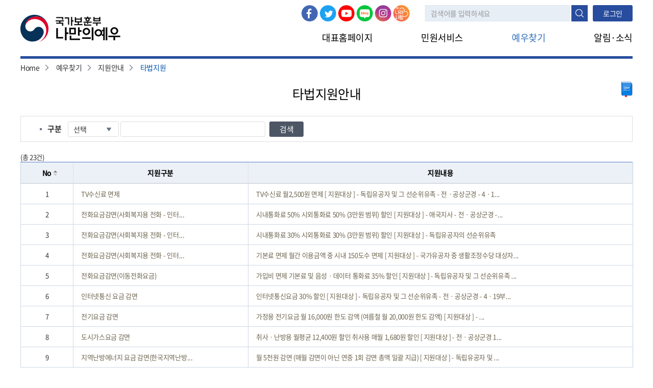

--- FILE ---
content_type: text/html;charset=UTF-8
request_url: https://pmp.mpva.go.kr/rt/olw/rtOlwS001.do;jsessionid=1wvy83oxUmubcWomNXxaAFGOiRBxiOejqyw5Gdxy.pmp10?mnuKeyVl=135
body_size: 35954
content:
<!DOCTYPE html>
<html xmlns="http://www.w3.org/1999/xhtml" xml:lang="ko" lang="ko">
<head>

<meta http-equiv="Content-Type" content="text/html; charset=utf-8" />
<meta http-equiv="X-UA-Compatible" content="IE=edge" />
<meta http-equiv="Expires" content="-1" />
<meta http-equiv="Progma" content="no-cache" />
<meta http-equiv="cache-control" content="no-cache" />
<meta name="viewport" content="width=device-width, user-scalable=no" />

<meta name="keywords" content="국가보훈부 나만의예우 " />
<meta name="description" content="국가유공자와 보훈가족의 민원지원 및 예우찾기 서비스를 제공합니다." />
<meta property="og:type" content="website">
<meta property="og:title" content="국가보훈부 나만의예우">
<meta property="og:url" content="https://pmp.mpva.go.kr">
<meta property="og:description" content="국가유공자와 보훈가족의 민원지원 및 예우찾기 서비스를 제공합니다.">
<link rel="image_src" href="/images/ico/mobile_logo.png">

<link rel="stylesheet" type="text/css" href="/jquery/jquery-ui/jquery-ui.min.css;jsessionid=MOW6PJm-s88BFLXcqQ2sweFKvgJzwBS8hsmcTBQ0.pmp10"/>
   	<link rel="stylesheet" type="text/css" href="/jquery/jqGrid/css/ui.jqgrid.css;jsessionid=MOW6PJm-s88BFLXcqQ2sweFKvgJzwBS8hsmcTBQ0.pmp10"/>
   	<!-- 200114 pub delete link type="text/css" rel="stylesheet" href="/css/bootstrap.min.css;jsessionid=MOW6PJm-s88BFLXcqQ2sweFKvgJzwBS8hsmcTBQ0.pmp10" / -->
   	
   	<!-- 200114 pub delete link rel="stylesheet" type="text/css" href="/css/common.css;jsessionid=MOW6PJm-s88BFLXcqQ2sweFKvgJzwBS8hsmcTBQ0.pmp10"-->
	<link rel="stylesheet" type="text/css" href="/css/web/base.css;jsessionid=MOW6PJm-s88BFLXcqQ2sweFKvgJzwBS8hsmcTBQ0.pmp10" />
	<link rel="stylesheet" type="text/css" href="/css/web/layout.css;jsessionid=MOW6PJm-s88BFLXcqQ2sweFKvgJzwBS8hsmcTBQ0.pmp10" />
	<link rel="stylesheet" type="text/css" href="/css/web/common.css;jsessionid=MOW6PJm-s88BFLXcqQ2sweFKvgJzwBS8hsmcTBQ0.pmp10" />
	<link type="text/css" rel="stylesheet" href="/css/datepicker.css;jsessionid=MOW6PJm-s88BFLXcqQ2sweFKvgJzwBS8hsmcTBQ0.pmp10" />
	<!-- 200114 pub deletelink rel="stylesheet" type="text/css" href="/css/stylesheet.css;jsessionid=MOW6PJm-s88BFLXcqQ2sweFKvgJzwBS8hsmcTBQ0.pmp10"-->
	<!-- 200114 pub deletelink rel="stylesheet" type="text/css" href="/css/style.css;jsessionid=MOW6PJm-s88BFLXcqQ2sweFKvgJzwBS8hsmcTBQ0.pmp10" -->
   	
	<link type="text/css" rel="stylesheet" href="/jquery/jQuery-Validation-Engine-master/css/validationEngine.jquery.css;jsessionid=MOW6PJm-s88BFLXcqQ2sweFKvgJzwBS8hsmcTBQ0.pmp10" media="screen" />
   	
   	<style type="text/css">
   		.loding-image {
   			position : absolute;
   			top : 50%;
   			left : 50%;
   			z-index: 1000;
   		}
   		
   		.loader {
   			display: none;
   			background: #fff;
   			filter: opacity(50);
   			opacity: 0.5;
   			width: 100%;
   			height: 100%;
   			position : fixed;
   			z-index: 999;
/*    			top:0; */
/*    			left:0; */
/*    			margin-left:-120px; */
/*    			margin-top:-120px; */
/*    			text-align:center; */
/*    			overflow: auto; */
   			/*
   			*/
   		}
   		.loader img {
   			width:80px;
   		}
   		.ui-state-highlight:before,
		.ui-widget-content .ui-state-highlight:before,
		.ui-widget-header .ui-state-highlight:before{
			content:none;
		}
   	</style>

	<script type="text/javascript">
		sessionStorage.setItem("contextpath", "");
	</script>
	
	<script type="text/javascript" src="/jquery/jquery-3.3.1.min.js;jsessionid=MOW6PJm-s88BFLXcqQ2sweFKvgJzwBS8hsmcTBQ0.pmp10"></script>
	<script type="text/javascript" src="/jquery/jquery-migrate-1.2.1.js;jsessionid=MOW6PJm-s88BFLXcqQ2sweFKvgJzwBS8hsmcTBQ0.pmp10"></script>
	<script type="text/javascript" src="/jquery/jquery-ui/jquery-ui.min.js;jsessionid=MOW6PJm-s88BFLXcqQ2sweFKvgJzwBS8hsmcTBQ0.pmp10"></script>
	
	<script type="text/javascript" src="/jquery/jqGrid/js/i18n/grid.locale-kr.js;jsessionid=MOW6PJm-s88BFLXcqQ2sweFKvgJzwBS8hsmcTBQ0.pmp10"></script>
	<script type="text/javascript" src="/jquery/jqGrid/js/jquery.jqGrid.min.js;jsessionid=MOW6PJm-s88BFLXcqQ2sweFKvgJzwBS8hsmcTBQ0.pmp10"></script>
	<script type="text/javascript" src="/jquery/jquery.alphanum.js;jsessionid=MOW6PJm-s88BFLXcqQ2sweFKvgJzwBS8hsmcTBQ0.pmp10"></script>
	<script type="text/javascript" src="/jquery/jquery.mask.min.js;jsessionid=MOW6PJm-s88BFLXcqQ2sweFKvgJzwBS8hsmcTBQ0.pmp10"></script>
	
	<script type="text/javascript" src="/js/ext_common.js;jsessionid=MOW6PJm-s88BFLXcqQ2sweFKvgJzwBS8hsmcTBQ0.pmp10"></script>
	<script type="text/javascript" src="/js/ext_pagination.js;jsessionid=MOW6PJm-s88BFLXcqQ2sweFKvgJzwBS8hsmcTBQ0.pmp10"></script>
	<script type="text/javascript" src="/js/com.js;jsessionid=MOW6PJm-s88BFLXcqQ2sweFKvgJzwBS8hsmcTBQ0.pmp10"></script>
	
	<script type="text/javascript" src="/js/postcode.v2.js;jsessionid=MOW6PJm-s88BFLXcqQ2sweFKvgJzwBS8hsmcTBQ0.pmp10"></script>
	
	<script type="text/javascript" src="/js/slick/slick1.min.js;jsessionid=MOW6PJm-s88BFLXcqQ2sweFKvgJzwBS8hsmcTBQ0.pmp10"></script>
	

	<script src="/jquery/jQuery-Validation-Engine-master/js/jquery.validationEngine.js;jsessionid=MOW6PJm-s88BFLXcqQ2sweFKvgJzwBS8hsmcTBQ0.pmp10" type="text/javascript"></script>
	<script src="/jquery/jQuery-Validation-Engine-master/js/languages/jquery.validationEngine-ko.js;jsessionid=MOW6PJm-s88BFLXcqQ2sweFKvgJzwBS8hsmcTBQ0.pmp10" type="text/javascript"></script>
	
	<script src="/js/common.js;jsessionid=MOW6PJm-s88BFLXcqQ2sweFKvgJzwBS8hsmcTBQ0.pmp10" type="text/javascript"></script>
	<script src="/js/web/common.js;jsessionid=MOW6PJm-s88BFLXcqQ2sweFKvgJzwBS8hsmcTBQ0.pmp10" type="text/javascript"></script>
	<script src="/js/web/html5.js;jsessionid=MOW6PJm-s88BFLXcqQ2sweFKvgJzwBS8hsmcTBQ0.pmp10" type="text/javascript"></script>
	<script src="/js/web/wow.min.js;jsessionid=MOW6PJm-s88BFLXcqQ2sweFKvgJzwBS8hsmcTBQ0.pmp10" type="text/javascript"></script>
	<script src="/js/web/perfect-scrollbar/perfect-scrollbar.js;jsessionid=MOW6PJm-s88BFLXcqQ2sweFKvgJzwBS8hsmcTBQ0.pmp10" type="text/javascript"></script>
	<link rel="stylesheet" type="text/css" href="/js/web/perfect-scrollbar/perfect-scrollbar.css;jsessionid=MOW6PJm-s88BFLXcqQ2sweFKvgJzwBS8hsmcTBQ0.pmp10" />
	
	<!-- alert2
	<script src="/js/sweetalert2-9.7.1/dist/sweetalert2.all.min.js;jsessionid=MOW6PJm-s88BFLXcqQ2sweFKvgJzwBS8hsmcTBQ0.pmp10" type="text/javascript"></script>
	<script src="/js/sweetalert2-9.7.1/dist/promise.min.js;jsessionid=MOW6PJm-s88BFLXcqQ2sweFKvgJzwBS8hsmcTBQ0.pmp10" type="text/javascript"></script>
	<link rel="stylesheet" type="text/css" href="/js/sweetalert2-9.7.1/dist/sweetalert2.min.css;jsessionid=MOW6PJm-s88BFLXcqQ2sweFKvgJzwBS8hsmcTBQ0.pmp10">
	<script src="/js/bootstrap-sweetalert-master/dist/sweetalert.min.js;jsessionid=MOW6PJm-s88BFLXcqQ2sweFKvgJzwBS8hsmcTBQ0.pmp10" type="text/javascript"></script>
	<link rel="stylesheet" type="text/css" href="/js/bootstrap-sweetalert-master/dist/sweetalert.css;jsessionid=MOW6PJm-s88BFLXcqQ2sweFKvgJzwBS8hsmcTBQ0.pmp10"> -->
	
	<!--
	<script src="/js/sweetalert-master/src/sweetalert.js;jsessionid=MOW6PJm-s88BFLXcqQ2sweFKvgJzwBS8hsmcTBQ0.pmp10" type="text/javascript"></script>
	<link rel="stylesheet" type="text/css" href="/js/sweetalert-master/src/sweetalert.css;jsessionid=MOW6PJm-s88BFLXcqQ2sweFKvgJzwBS8hsmcTBQ0.pmp10">
	<script src="/js/sweetalert-master/docs/assets/sweetalert/sweetalert.min.js;jsessionid=MOW6PJm-s88BFLXcqQ2sweFKvgJzwBS8hsmcTBQ0.pmp10" type="text/javascript"></script>
	<link rel="stylesheet" type="text/css" href="/js/sweetalert-master/docs/assets/css/app.css;jsessionid=MOW6PJm-s88BFLXcqQ2sweFKvgJzwBS8hsmcTBQ0.pmp10"> -->
	
	<script src="/jquery/jQuery-Alerts/jquery.alerts.js;jsessionid=MOW6PJm-s88BFLXcqQ2sweFKvgJzwBS8hsmcTBQ0.pmp10" type="text/javascript"></script>
	<link rel="stylesheet" type="text/css" href="/jquery/jQuery-Alerts/jquery.alerts.css;jsessionid=MOW6PJm-s88BFLXcqQ2sweFKvgJzwBS8hsmcTBQ0.pmp10" />
	
	<!-- file upload -->
	<script src="/js/gu-upload-master/guuploadManager.js;jsessionid=MOW6PJm-s88BFLXcqQ2sweFKvgJzwBS8hsmcTBQ0.pmp10" type="text/javascript"></script>
	<link rel="stylesheet" type="text/css" href="/js/gu-upload-master/css/guupload.css;jsessionid=MOW6PJm-s88BFLXcqQ2sweFKvgJzwBS8hsmcTBQ0.pmp10" />
	
	<!-- markany check  -->
	<script src="/js/markany/MaXHRControl.js;jsessionid=MOW6PJm-s88BFLXcqQ2sweFKvgJzwBS8hsmcTBQ0.pmp10" type="text/javascript"></script>
	<script src="/js/markany/MaVerCheck.js;jsessionid=MOW6PJm-s88BFLXcqQ2sweFKvgJzwBS8hsmcTBQ0.pmp10" type="text/javascript"></script>
	
	<!-- const Promise = require('bluebird');
	const Swal = require('sweetalert2'); -->
	
	<script src="/js/slick/slick.js;jsessionid=MOW6PJm-s88BFLXcqQ2sweFKvgJzwBS8hsmcTBQ0.pmp10" type="text/javascript"></script>
	<!-- <link rel="stylesheet" type="text/css" href="/js/slick/slick.css;jsessionid=MOW6PJm-s88BFLXcqQ2sweFKvgJzwBS8hsmcTBQ0.pmp10" />
	<script src="/js/slick/slick1.min.js;jsessionid=MOW6PJm-s88BFLXcqQ2sweFKvgJzwBS8hsmcTBQ0.pmp10" type="text/javascript"></script>-->

<script type='text/javascript' charset='utf-8' src='/js/raonnx/cmn/json2.js'></script>
<script type='text/javascript' charset='utf-8' src='/js/raonnx/cmn/TouchEnNx.js'></script>
<script type='text/javascript' charset='utf-8' src='/js/raonnx/cmn/TouchEnNx_exproto.js'></script>
<script type='text/javascript' charset='utf-8' src='/js/raonnx/cmn/TouchEnNx_install.js'></script>
<script type='text/javascript' charset='utf-8' src='/js/raonnx/cmn/TouchEnNx_daemon.js'></script>

<script type='text/javascript' charset='utf-8' src='/js/raonnx/nxKey/js/nxkey_config.js'></script>
<script type='text/javascript' charset='utf-8' src='/js/raonnx/nxKey/js/TouchEnNxKey_Interface.js'></script>
<script type='text/javascript' charset='utf-8' src='/js/raonnx/nxKey/js/TouchEnNxKey.js'></script>

<title>나만의예우</title>

<script type="text/javascript">
	/*history.pushState(null, null, location.href);
	window.onpopstate = function(event){
		history.go(1);
	}*/
	var urlName = document.URL.substring(document.URL.lastIndexOf("/") + 1, document.URL.length);
	if( urlName != "cmCmnS001.do" )
	{
		window.history.forward();
	}
	function noBack(){
		window.history.forward();
	}
	document.oncontextmenu=function(){return false;}
</script>

</head>
<body>
	<div id="wrap" class="wrap">
		<div id="skip_to_container"><a href="#container_title">본문내용 바로가기</a></div>
		<div id="hd">
		<style type="text/css">
	#tabmenu_top ul li { float:left; list-style-type:none;}
</style>

<script type="text/javascript">
	$(document).ready(function () {
		var session = "";
		
		 if( !( session == null || session == "" ) || location.pathname == '/pr/prCvaRqsS001.do' )
		{
			$.getScript("/js/raonnx/cmn/TouchEnNx_loader.js", function(){
				console.log("### TouchEnNx_loader loading");
			})
		}
	});
	
	$(function(){
		//민원서비스 팝업 _ 개발 후 삭제
		$(".manual").click(function(){
			fn_manualPop();
		});
		 
		$(".btn-myben").click(function(){
			$(".benefit_p, .mask").show();
			
			if ( $(window).width() > 1023 ) {
				ps = new PerfectScrollbar(".popup_scroll");
				$(".benefit_p .benefit-list .benefit-ct").css("padding-top", "0");
			} else {
				var pbenheight2 = $("#layer_popup .benefit-list > ul > li").length * 100 + 30;
				$(".benefit_p .benefit-list .benefit-ct").css("padding-top", pbenheight2);
			}
			
		});
		$(".btn-state").click(function(){
			$(".state_p, .mask").show();
			ps = new PerfectScrollbar(".popup_scroll");
		});
		
		$("#searchWord").keydown(function(e){
			if(event.keyCode == "13"){
				e.preventDefault();
				fn_totalSearch();
			}
		});
		
	});
	
var ozIp = "";
var connectType = "";


function fn_manualPop()
{
	var urlName = document.URL.substring(document.URL.lastIndexOf("/") + 1, document.URL.length);	
	
	if($("#p_focusw10").val() == "11800000150"){ // 증서수여
		urlName = "prCvaRqsF002.do";
	}else if($("#p_focusw10").val() == "XXX00000177"){ //개인택시
		urlName = "prCvaRqsF003.do";
	}else if($("#p_focusw10").val() == "11800000009"){  //증재교부
		urlName = "prCvaRqsF004.do";
	}else if($("#p_focusw10").val() == "XXX00000205"){ //직업훈련
	    urlName = "prCvaRqsF005.do";
	}else if($("#p_focusw10").val() == "XXX00000180"){ //제대군인 무료법률
		urlName = "prCvaRqsF006.do";
   	}else if($("#p_focusw10").val() == "XXX00001003"){ //보훈급여금 등 지급 확인서
   		urlName = "prCvaRqsF007.do";
    }else if($("#p_focusw10").val() == "11800000014"){ //참전유공자 확인서
    	urlName = "prCvaRqsF008.do";
    }else if($("#p_focusw10").val() == "PR000000001"){ //안장확인서
    	urlName = "prCvaRqsF009.do";
    }else if($("#p_focusw10").val() == "XXX00002013"){ //공공요금 감면신청
    	urlName = "prCvaRqsF010.do";
    }else if($("#p_focusw10").val() == "11800000025"){ //취업지원대상자증명서    
    	urlName = "prCvaRqsF012.do";
    }else if($("#bbsNm").val() != null && $("#bbsNm").val() != ""){
		if( $("#bbsNm").val().indexOf("FAQ") > -1 )
		{
			if( urlName.indexOf("bwtList") > -1 )
			{
				urlName = "bwtListFaq.do";
			}
			else if( urlName.indexOf("bwtView") > -1 )
			{
				urlName = "bwtViewFaq.do";
			}
		}
		else if( $("#bbsNm").val().indexOf("나라사랑신문") > -1 )
		{
			if( urlName.indexOf("bwtList") > -1 )
			{
				urlName = "bwtListNara.do";
			}
			else if( urlName.indexOf("bwtView") > -1 )
			{
				urlName = "bwtViewNara.do";
			}
		}
	}

	$.ajax({
		url : "/cm/cmn/cmCmnManual1.do;jsessionid=MOW6PJm-s88BFLXcqQ2sweFKvgJzwBS8hsmcTBQ0.pmp10",
		type:  "post",
		dataType: "json",
		data : {url: urlName},
		success:function(data){
			$("#layer_popup1.format_p, .mask").show();
			$("#layer_popup1.format_p").attr("tabindex","0").focus();
			ps = new PerfectScrollbar(".popup_scroll");
			$("#layer_popup1 .popup-bx").load(data.manualUrl, "", function(response, status, xhr){
				if( status == "success" )
				{
				}
				else
				{
					var msg = "";
					if( xhr.status == "404" )
					{
						msg = "해당 페이지가 존재하지 않습니다.";
					}
					$("#layer_popup1 .popup-bx").html("<div style='height:550px;' class='pu-btn-set'><span>" + msg + "</span></div>");
				}
			});
		}, error: function(xhr, status, err) {
			if (xhr.status == 401) {
				cfn_callMsg("알림", "로그인후 이용해주세요.");
    			return;
    		}else{
    			cfn_callMsg("알림", "예외가 발생했습니다.");
    		}
		} 
	});
}

function fn_addUsrInfo()
{
	$("#mnuForm").attr("action", "/cm/cmn/cmCmnS004.do;jsessionid=MOW6PJm-s88BFLXcqQ2sweFKvgJzwBS8hsmcTBQ0.pmp10");
	$("#mnuForm").submit();
}

function fn_totalSearch()
{
	var searchWord = $("#searchWord").val();

	if( searchWord == null || searchWord == "" || searchWord.length < 2 )
	{
		cfn_callMsg("알림", "2글자 이상 검색어를 입력하셔야 합니다.");
		
		return ;
	}
	
	$("#searchForm").attr("action", "/cm/cmn/cmCmnS006.do;jsessionid=MOW6PJm-s88BFLXcqQ2sweFKvgJzwBS8hsmcTBQ0.pmp10");
	$("#searchForm").submit();
}

</script>
<input type="hidden" id="currentMenuUrl" name="currentMenuUrl" value="/rt/olw/rtOlwS001.do" />

<div class="loader" id="loadingAction">
	<img class="loding-image" src="/img/loading_c.gif;jsessionid=MOW6PJm-s88BFLXcqQ2sweFKvgJzwBS8hsmcTBQ0.pmp10" alt="로딩이미지"/>
</div>
		<h1 id="hd_h1">국가보훈부 나의예우찾기</h1>
		<div class="head">
			<div class="logo">
				<a href = "/cm/cmn/cmCmnS001.do;jsessionid=MOW6PJm-s88BFLXcqQ2sweFKvgJzwBS8hsmcTBQ0.pmp10"  title="메인화면으로 이동"><img src="/images/common/logo.png" alt="국가보훈부 나의예우찾기 로고" /></a>
			</div>
			<button type="button" class="btn-mobi-menu">모바일 메뉴 열기</button>
			<div class="top">
				<ul>
					<li>
						<div class="site-link" style="padding-right:20px;">
							<ul class="sns">
								<li><a href="https://ko-kr.facebook.com/mpvakorea/" target="_blank" class="fb" title="새창열림">페이스북</a></li>
								<li><a href="https://twitter.com/hun2day" target="_blank" class="tw" title="새창열림">트위터</a></li>
								<li><a href="https://www.youtube.com/channel/UClvT0GWxHHznabonSbWf7cg" target="_blank" class="yt" title="새창열림">유튜브</a></li>
								<li><a href="https://blog.naver.com/mpvalove" target="_blank" class="nb" title="새창열림">네이버 블로그</a></li>
								<li><a href="https://www.instagram.com/bohun_story/" target="_blank" class="is" title="새창열림">인스타그램</a></li>
								<li><a href="https://www.youtube.com/channel/UCCEbX3VmxVLeuGkM-XNTvNw?sub_confirmation=1" target="_blank" class="na" title="새창열림">나라사랑</a></li>
							</ul>
						</div>
					</li>
					<li class="sch">
						<form name="searchForm" id="searchForm" method="post">
						<input type="hidden" id="mnuKeyVl" name="mnuKeyVl" value="" />
						<input type="text" id="searchWord" name="searchWord" title="검색어 입력" label="검색어 입력" placeholder="검색어를 입력하세요" value=""/>
						<button type="button" class="btn-submit" onclick="javascript:fn_totalSearch();">검색</button>
						</form>
					</li>
					<li>
							<div id="onepassLogin3" class="btn-sml-set2">
								<a href="/cm/cmn/cmCmnS007.do;jsessionid=MOW6PJm-s88BFLXcqQ2sweFKvgJzwBS8hsmcTBQ0.pmp10" ><button>로그인</button></a>
							</div>
						</li>
					</ul>
			</div>
			<div class="gnb">
				<form name="mnuForm" id="mnuForm" method="post">
					<input type="hidden" id="mnuKeyVl" name="mnuKeyVl" value="" />
				</form>
				<ul>
					<li >
							<!-- <a href="/slave.do;jsessionid=MOW6PJm-s88BFLXcqQ2sweFKvgJzwBS8hsmcTBQ0.pmp10?mnuKeyVl=123"><i class="fa fa-align-justify"></i>대표홈페이지</a>1 -->
							<a href="https://www.mpva.go.kr"><i class="fa fa-align-justify"></i>대표홈페이지</a>
							</li>
					<li >
							<!-- <a href="/slave.do;jsessionid=MOW6PJm-s88BFLXcqQ2sweFKvgJzwBS8hsmcTBQ0.pmp10?mnuKeyVl=114"><i class="fa fa-align-justify"></i>민원서비스</a>1 -->
							<a><i class="fa fa-align-justify"></i>민원서비스</a>
							<ul>
									<li>
											<a href="/slave.do;jsessionid=MOW6PJm-s88BFLXcqQ2sweFKvgJzwBS8hsmcTBQ0.pmp10?mnuKeyVl=125">민원신청</a>
											<ul>
												</ul>
										</li>
									<li>
											<a href="/slave.do;jsessionid=MOW6PJm-s88BFLXcqQ2sweFKvgJzwBS8hsmcTBQ0.pmp10?mnuKeyVl=130">인터넷민원진행정보조회</a>
											<ul>
												</ul>
										</li>
									</ul>
							</li>
					<li class='active'>
							<!-- <a href="/slave.do;jsessionid=MOW6PJm-s88BFLXcqQ2sweFKvgJzwBS8hsmcTBQ0.pmp10?mnuKeyVl=116"><i class="fa fa-align-justify"></i>예우찾기</a>1 -->
							<a><i class="fa fa-align-justify"></i>예우찾기</a>
							<ul>
									<li>
											<a href="/slave.do;jsessionid=MOW6PJm-s88BFLXcqQ2sweFKvgJzwBS8hsmcTBQ0.pmp10?mnuKeyVl=127">나의지원정보</a>
											<ul>
												</ul>
										</li>
									<li>
											<a href="/slave.do;jsessionid=MOW6PJm-s88BFLXcqQ2sweFKvgJzwBS8hsmcTBQ0.pmp10?mnuKeyVl=135">지원안내</a>
											<ul>
												<li><a href="/slave.do;jsessionid=MOW6PJm-s88BFLXcqQ2sweFKvgJzwBS8hsmcTBQ0.pmp10?mnuKeyVl=136">타법지원</a></li>
												<li><a href="/slave.do;jsessionid=MOW6PJm-s88BFLXcqQ2sweFKvgJzwBS8hsmcTBQ0.pmp10?mnuKeyVl=137">생애주기</a></li>
												<li><a href="/slave.do;jsessionid=MOW6PJm-s88BFLXcqQ2sweFKvgJzwBS8hsmcTBQ0.pmp10?mnuKeyVl=138">대상구분</a></li>
												</ul>
										</li>
									<li>
											<a href="/slave.do;jsessionid=MOW6PJm-s88BFLXcqQ2sweFKvgJzwBS8hsmcTBQ0.pmp10?mnuKeyVl=132">모의계산</a>
											<ul>
												<li><a href="/slave.do;jsessionid=MOW6PJm-s88BFLXcqQ2sweFKvgJzwBS8hsmcTBQ0.pmp10?mnuKeyVl=140">대상구분</a></li>
												<li><a href="/slave.do;jsessionid=MOW6PJm-s88BFLXcqQ2sweFKvgJzwBS8hsmcTBQ0.pmp10?mnuKeyVl=141">생활수준조사</a></li>
												</ul>
										</li>
									</ul>
							</li>
					<li >
							<!-- <a href="/slave.do;jsessionid=MOW6PJm-s88BFLXcqQ2sweFKvgJzwBS8hsmcTBQ0.pmp10?mnuKeyVl=115"><i class="fa fa-align-justify"></i>알림·소식</a>1 -->
							<a><i class="fa fa-align-justify"></i>알림·소식</a>
							<ul>
									<li>
											<a href="/slave.do;jsessionid=MOW6PJm-s88BFLXcqQ2sweFKvgJzwBS8hsmcTBQ0.pmp10?mnuKeyVl=117">공지사항</a>
											<ul>
												</ul>
										</li>
									<li>
											<a href="/slave.do;jsessionid=MOW6PJm-s88BFLXcqQ2sweFKvgJzwBS8hsmcTBQ0.pmp10?mnuKeyVl=133">FAQ</a>
											<ul>
												</ul>
										</li>
									<li>
											<a href="/slave.do;jsessionid=MOW6PJm-s88BFLXcqQ2sweFKvgJzwBS8hsmcTBQ0.pmp10?mnuKeyVl=144">나라사랑신문</a>
											<ul>
												</ul>
										</li>
									</ul>
							</li>
					</ul>
			</div>
			<button type="button" class="btn-mobi-close">모바일 메뉴 닫기</button>
		</div>
		<div id="layout-top">
			<div class="layout-top-btn">
				<button type="button" class="manual" id="p_focusw10" title="새창열림"><img src="/images/img/manual2.png;jsessionid=MOW6PJm-s88BFLXcqQ2sweFKvgJzwBS8hsmcTBQ0.pmp10" alt='메뉴얼'></button>
			</div>
		</div>
		<div id="layer_popup1" class="format_p">
			<strong>도움말</strong>
			<div class="popup-bx popup_scroll" style="min-height: 680px; margin-bottom: 10px;"></div>
			<div class="pu-btn-set">
				<button type="button" class="btn-close">닫기</button>
			</div>
			<button type="button" class="btn-close">닫기</button>
		</div>
</div>
		<div id="container">
			<div id="sub-top" class="subnone">
				<h2 class="sound_only">나만의 예우찾기</h2>
			</div>
			<script type="text/javascript">
    sessionStorage.setItem("contextpath", "");
</script>

<script type="text/javascript">
    $(document).ready(function () {
        // 업무화면 초기화
        fn_init();
    });

    function fn_init()
    {
        document.title = "타법지원 - 지원안내 - 예우찾기 - 나만의예우";
        var currentMenuUrl = $('#currentMenuUrl').val();
        $('#currMenu').attr("href", currentMenuUrl + "?mnuKeyVl="+"135");

        var dsN1636 = cfn_getComCode("N1636", "A");

        // 대상구분 콤보박스 생성 및 값 세팅
        cfn_createSelectBox("searchTseSmCd", dsN1636);
        $("#searchTseSmCd").val("");

        // 검색조건 구분 콤보박스 값 세팅
        $("#searchGb").val("")

        // 그리드 생성
        fn_grid01_create();

        // 버튼 이벤트 설정
        fn_setButtonEvent();
    }

    /****************************************************/
    /* 버튼 이벤트 설정                                 */
    /****************************************************/
    function fn_setButtonEvent()
    {
        $("#btnSearch").click(function(){
            var searchGb = $("#searchGb").val();
            var searchKeyWord = $("#searchKeyWord").val();

            if((searchGb == null || searchGb == "") && (searchKeyWord != null && searchKeyWord != "")){
                cfn_callMsg("알림","검색구분을 선택하세요.");
                return;
            }

            $("#pageNo").val("1");
            
            var searchTseSmCd = $("#searchTseSmCd").val() // 대상구분
            var searchGb = $("#searchGb").val() // 구분
            var searchKeyWord = $("#searchKeyWord").val() // 대상구분
            
            fn_grid01_reload(searchTseSmCd, searchGb, searchKeyWord);
        });

        $("#searchKeyWord").keydown(function(key){
            if(key.keyCode == 13){
                $("#btnSearch").click();
            }
        });
    }

    /****************************************************/
    /* 그리드 액션 이벤트 구현                                                          */
    /****************************************************/
    // 그리드 생성
    function fn_grid01_create()
    {
        // 그리드 헤더 설정
        var oHeader01 = ['No', '지원안내 일련번호', '지원구분', '지원내용', '지원대상', '지원대상', '근거법령'];

        var oParam = {
            "searchTseSmCd" : $("#searchTseSmCd").val() // 대상구분
            , "searchGb" : $("#searchGb").val() // 대상구분
            , "searchKeyWord" : $("#searchKeyWord").val() // 대상구분
        };

        cfn_createGrid(
            "grid01"           	// 그리드 ID
            , "/rt/olw/rtOlwS001selectList.do;jsessionid=MOW6PJm-s88BFLXcqQ2sweFKvgJzwBS8hsmcTBQ0.pmp10"	// url
            , oParam
            , "resultList01"		// java controller list 명
            , oHeader01			// hader 배열
            , [						// Column 배열
                {name:"rnum", editable:false, width:30, align:"center"}
                , {name:"rfvGidSeq", hidden:true}
                , {name:"spTl", editable:false,  width:100, align:"left", formatter:fn_setDetail}
                , {name:"spCts", editable:false,  width:220, align:"left", formatter:fn_setDetail}
                , {name:"spTrgNm", hidden:true}
                , {name:"spTrgNmStr", hidden:true, editable:false,  width:100, align:"left", formatter:fn_setDetail}
                , {name:"basLwNm", hidden:true}
            ]
            , 850					// width
            , 'auto'					// height
            , false					// 그리드(inline) 수정여부 (기본 : true)
            , false					// 좌측 체크박스 (기본 : true)
            , false					// 한개만 체크 되도록 설정 (기본 : false)
        );
    }

    // 그리드 새로고침(검색)
    function fn_grid01_reload(searchTseSmCd, searchGb, searchKeyWord)
    {
        var oParam = {
            "searchTseSmCd" : searchTseSmCd // 대상구분
            , "searchGb" : searchGb // 구분
            , "searchKeyWord" : searchKeyWord // 대상구분
        };

        // 새로고침
        cfn_reloadGrid(
            "grid01"
            , "/rt/olw/rtOlwS001selectList.do;jsessionid=MOW6PJm-s88BFLXcqQ2sweFKvgJzwBS8hsmcTBQ0.pmp10"	// url
            , oParam				 							// 검색조건
        );
    }

    /****************************************************/
    /* 그리드 콜백 이벤트 구현									*/
    /****************************************************/
    function fn_grid01_loadComplete(sGridId, oResponseData)
    {
        var totCnt   = oResponseData.pageMap.totCnt;
        $("#rtnTotCnt").text("(총 "+numberWithCommas(totCnt)+"건)");
    }

    // 셀 선택 이벤트
    function fn_grid01_onCellSelect(oGrid, nRowId, nColIdx, sVal, e)
    {
        return;
        var rfvGidSeq = oGrid.getCell(nRowId, "rfvGidSeq");
        var lwEdtcRfvGidSeq = oGrid.getCell(nRowId, "lwEdtcRfvGidSeq");
        $("#rfvGidSeq").val(rfvGidSeq);
        $("#lwEdtcRfvGidSeq").val(lwEdtcRfvGidSeq);
        $("#rfvGidSeq").val(rfvGidSeq);
        $("#lwEdtcRfvGidSeq").val(lwEdtcRfvGidSeq);
        $("#inputSearchTseSmCd").val($("#searchTseSmCd").val());
        $("#inputSearchGb").val($("#searchGb").val());
        $("#inputSearchKeyWord").val($("#searchKeyWord").val());

        $("#frm").attr("action", "rtOlwV001.do?mnuKeyVl=135");
        $("#frm").submit();
    }

    /****************************************************/
    /* 사용자 이벤트 구현										*/
    /****************************************************/
    function fn_setDetail(cellvalue, options, rowObject)
    {
        if(cellvalue != null && cellvalue != ''){
            var value = "";
            var len = 35;
            var name = options.colModel.name;

            // 화면에 보여지는 글자수 제한
            if(name == "spTl"){
                len = 20;
            }else if(name == "spCts"){
                len = 60;
            }else if(name == "spTrgNmStr"){
                len = 20;
            }

            if(cellvalue.length > len){
                value = cellvalue.substr(0, len) + "...";
            }else{
                value = cellvalue;
            }

            var result = "<a href='#' title='" + cellvalue + "' onclick='fn_goDetail(" + options.rowId + ");'>" + value + "</a>";
        }else{
            var result = "";
        }

        return result;
    }

    function fn_goDetail(rowId)
    {
        var rfvGidSeq = $("#grid01").getCell(rowId, "rfvGidSeq");
        //var lwEdtcRfvGidSeq = $("#grid01").getCell(rowId, "lwEdtcRfvGidSeq");
        $("#rfvGidSeq").val(rfvGidSeq);
        //$("#lwEdtcRfvGidSeq").val(lwEdtcRfvGidSeq);
        $("#inputSearchTseSmCd").val($("#searchTseSmCd").val());
        $("#inputSearchGb").val($("#searchGb").val());
        $("#inputSearchKeyWord").val($("#searchKeyWord").val());

        $("#frm").attr("action", "rtOlwV001.do?mnuKeyVl=135");
        $("#frm").attr("onsubmit", "true");
        $("#frm").submit();
    }

    function test(){
        return false;
    }
</script>

<form name="frm" id="frm" method="post" onsubmit="return false;">
    <input type="hidden" id="rfvGidSeq" name="rfvGidSeq" title="지원안내일련번호"/>
    <input type="hidden" id="lwEdtcRfvGidSeq" name="lwEdtcRfvGidSeq" title="타법지원일련번호"/>
    <input type="hidden" id="inputSearchTseSmCd" name="inputSearchTseSmCd" title="입력된 대상구분 검색조건"/>
    <input type="hidden" id="inputSearchGb" name="inputSearchGb" title="입력된 구분 검색조건"/>
    <input type="hidden" id="inputSearchKeyWord" name="inputSearchKeyWord" title="입력된 키워드 검색조건"/>

    <div class="state">
        <ul>
            <li><a href = "/cm/cmn/cmCmnS001.do;jsessionid=MOW6PJm-s88BFLXcqQ2sweFKvgJzwBS8hsmcTBQ0.pmp10"  title="메인화면으로 이동">Home</a></li>
            <li>예우찾기</li>
            <li>지원안내</li>
            <li><a href = "" id="currMenu" title="현재화면으로 이동">타법지원</a></li>
        </ul>
    </div>
    <div id="contents" class="contents">
        <div id="container_title" class="sr_only" tabindex="-1">본문 시작</div>
        <h3>타법지원안내</h3>

        <div class="tbl-area">
            <div class="tbl-top">
                <ul>
                    <li>
                        <ul>
                            <li class="sch-bx">
                                
                                <label for="searchGb">구분</label>
                                <select id="searchGb" name="searchGb" title="검색조건 구분 선택" style="min-width: 100px;" value="">
                                    <option value="">선택</option>
                                    <option value="spTl">지원구분</option>
                                    <option value="rmk">지원내용</option>
                                    
                                </select>
                                <input type="text" id="searchKeyWord" name="searchKeyWord" title="검색조건 입력" value=""/>
                                <button type="button" id="btnSearch" class="btn-submit">검색</button>
                            </li>
                        </ul>
                    </li>
                </ul>
            </div>

            <div class="tbl-cnt"><p id="rtnTotCnt" class="count"/></div>

            <div class="tbl-type01 list">
                <table id="grid01" summary="대상구분, 근거법률, 내용을 제공합니다.">
                    <caption>타법지원안내 목록</caption>
                </table>
            </div>

            










<input type="hidden" name="pageYn"   id="pageYn"   value="Y"/>
<input type="hidden" name="pageNo"   id="pageNo"   value=""/>
<input type="hidden" name="pageUnit" id="pageUnit" value=""/>
<input type="hidden" name="pageSize" id="pageSize" value=""/> 



								<div id="page">
								
								</div>
        </div>
    </div>
</form>

<script type="text/javascript">
    $("#loadingAction").hide();
</script></div>
		<div id="ft">
		<script type="text/javascript">
	$(document).ready(function () {
		var obj = $("a[id^=cmInfS]");

		for(var i = 0; i < obj.length; i++){
			var id = obj[i].id;

			if(false){
				$("#" + id).prop("href", "/cm/" + id +  ".do;jsessionid=MOW6PJm-s88BFLXcqQ2sweFKvgJzwBS8hsmcTBQ0.pmp10?mnuKeyVl=");
			}else{
				$("#" + id).prop("href", "/cm/" + id +  ".do;jsessionid=MOW6PJm-s88BFLXcqQ2sweFKvgJzwBS8hsmcTBQ0.pmp10?mnuKeyVl=135");
			}
		}
	});
</script>

<!-- 하단 시작 -->
	<div id="ft_menu">
		<div class="site-link">
			<ul class="sns">
				<li><a href="https://ko-kr.facebook.com/mpvakorea/" target="_blank" class="fb" title="새창열림">페이스북</a></li>
				<li><a href="https://twitter.com/hun2day" target="_blank" class="tw" title="새창열림">트위터</a></li>
				<li><a href="https://www.youtube.com/channel/UClvT0GWxHHznabonSbWf7cg" target="_blank" class="yt" title="새창열림">유튜브</a></li>
				<li><a href="https://blog.naver.com/mpvalove" target="_blank" class="nb" title="새창열림">네이버 블로그</a></li>
				<li><a href="https://www.instagram.com/bohun_story/" target="_blank" class="is" title="새창열림">인스타그램</a></li>
				<li><a href="https://www.youtube.com/channel/UCCEbX3VmxVLeuGkM-XNTvNw?sub_confirmation=1" target="_blank" class="na" title="새창열림">나라사랑</a></li>
			</ul>
			<ul class="site-info">
				<li><a id="cmInfS001" href="/cm/cmInfS001.do;jsessionid=MOW6PJm-s88BFLXcqQ2sweFKvgJzwBS8hsmcTBQ0.pmp10?mnuKeyVl=">이용안내</a></li>
				<li><a id="cmInfS002" href="/cm/cmInfS002.do;jsessionid=MOW6PJm-s88BFLXcqQ2sweFKvgJzwBS8hsmcTBQ0.pmp10?mnuKeyVl=">이용약관</a></li>
				<li class="fs-bold"><a href="http://mpva.go.kr/mpva/contents.do?key=1032" target="_blank" title="새창열림">개인정보처리방침</a></li>
				<li><a id="cmInfS003" href="/cm/cmInfS003.do;jsessionid=MOW6PJm-s88BFLXcqQ2sweFKvgJzwBS8hsmcTBQ0.pmp10?mnuKeyVl=">저작권정책</a></li>
				<li><a id="cmInfS004" href="/cm/cmInfS004.do;jsessionid=MOW6PJm-s88BFLXcqQ2sweFKvgJzwBS8hsmcTBQ0.pmp10?mnuKeyVl=">이메일무단수집거부</a></li>
				<li><a href="http://mpva.go.kr/mpva/contents.do?key=235" target="_blank" title="새창열림">부서별연락처</a></li>
				<li><a id="cmInfS005" href="/cm/cmInfS005.do;jsessionid=MOW6PJm-s88BFLXcqQ2sweFKvgJzwBS8hsmcTBQ0.pmp10?mnuKeyVl=">사이트맵</a></li>
			</ul>
		</div>
	</div>
	<div class="footer">
		<div class="logo"><a href="/" title="메인화면으로 이동"><img src="/images/common/logo.png" style="width:120px; " alt="국가보훈부 나만의 예우찾기 하단 로고" /></a></div>
		<div class="info">
			<ul>
				<li><address>30113 세종특별자치시 도움4로 9 대표전화 1577-0606</address></li>
				<li>Copyright ⓒ Ministry of Patriots and Veterans Affairs. All Rights Reserved.</li>
			</ul>
		</div>
		<div class="go_url">
			<select name="goUrl" id="goUrl" title="지방보훈관서 선택">
				<option value="http://law.go.kr">국가법령정보센터</option>
			</select>
			<button type="button" class="btn-go-url" onclick="checkGoUrl();return false;" title="새창열림">이동</button>
		</div>
	</div>
	<!-- 하단 끝 -->
	<div class="mask"></div></div>
	</div>
</body>
</html>

--- FILE ---
content_type: text/json;charset=UTF-8
request_url: https://pmp.mpva.go.kr/cm/CmCmnM001SelectCode.do
body_size: 2710
content:
{"codeList":[{"lrCd":"N1636","cd":"00001","cdNm":"독립유공자 및 유족","srtSql":"01","lvlVl":"1","usYn":"Y","rmk":"나만의예우_보훈수혜대상구분","addItmChrVl1":"00001,00002,00041,00042"},{"lrCd":"N1636","cd":"00002","cdNm":"전몰ㆍ순직ㆍ전공상군경 유족","srtSql":"02","lvlVl":"1","usYn":"Y","rmk":"나만의예우_보훈수혜대상구분","addItmChrVl1":"00003,00005"},{"lrCd":"N1636","cd":"00003","cdNm":"전ㆍ공상군경1~5급","srtSql":"03","lvlVl":"1","usYn":"Y","rmk":"나만의예우_보훈수혜대상구분","addItmChrVl1":"00004,00006"},{"lrCd":"N1636","cd":"00004","cdNm":"전ㆍ공상군경6~7급","srtSql":"04","lvlVl":"1","usYn":"Y","rmk":"나만의예우_보훈수혜대상구분","addItmChrVl1":"00004,00006"},{"lrCd":"N1636","cd":"00005","cdNm":"무공ㆍ보국수훈자 및 유족","srtSql":"05","lvlVl":"1","usYn":"Y","rmk":"나만의예우_보훈수혜대상구분","addItmChrVl1":"00007,00008"},{"lrCd":"N1636","cd":"00006","cdNm":"4.19혁명 유공자 및 유족","srtSql":"06","lvlVl":"1","usYn":"Y","rmk":"나만의예우_보훈수혜대상구분","addItmChrVl1":"00010,00011,00012"},{"lrCd":"N1636","cd":"00007","cdNm":"공상ㆍ순직공무원 및 유족","srtSql":"07","lvlVl":"1","usYn":"Y","rmk":"나만의예우_보훈수혜대상구분","addItmChrVl1":"00013,00014,00015,00016"},{"lrCd":"N1636","cd":"00008","cdNm":"5.18민주유공자 및 유족","srtSql":"08","lvlVl":"1","usYn":"Y","rmk":"나만의예우_보훈수혜대상구분","addItmChrVl1":"00017,00018,00019"},{"lrCd":"N1636","cd":"00009","cdNm":"특수임무유공자 및 유족","srtSql":"09","lvlVl":"1","usYn":"Y","rmk":"나만의예우_보훈수혜대상구분","addItmChrVl1":"00034,00035,00036"},{"lrCd":"N1636","cd":"00010","cdNm":"고엽제후유의증 국가유공자","srtSql":"10","lvlVl":"1","usYn":"Y","rmk":"나만의예우_보훈수혜대상구분","addItmChrVl1":"00023,00033"},{"lrCd":"N1636","cd":"00011","cdNm":"6.25 및 월남전 참전 국가유공자","srtSql":"11","lvlVl":"1","usYn":"Y","rmk":"나만의예우_보훈수혜대상구분","addItmChrVl1":"00009,00020"},{"lrCd":"N1636","cd":"00012","cdNm":"보훈보상대상자 및 유족","srtSql":"12","lvlVl":"1","usYn":"Y","rmk":"나만의예우_보훈수혜대상구분","addItmChrVl1":"00037,00038,00039,00040"},{"lrCd":"N1636","cd":"00013","cdNm":"지원공상ㆍ순직군경(공무원) 및 유족","srtSql":"13","lvlVl":"1","usYn":"Y","rmk":"나만의예우_보훈수혜대상구분","addItmChrVl1":"00025,00026,00027,00028"},{"lrCd":"N1636","cd":"00014","cdNm":"제대군인","srtSql":"14","lvlVl":"1","usYn":"Y","rmk":"나만의예우_보훈수혜대상구분","addItmChrVl1":"00021,00030"}]}

--- FILE ---
content_type: application/javascript
request_url: https://pmp.mpva.go.kr/jquery/jquery.alphanum.js;jsessionid=MOW6PJm-s88BFLXcqQ2sweFKvgJzwBS8hsmcTBQ0.pmp10
body_size: 25030
content:
/********************************************************************
* Limit the characters that may be entered in a text field
* Common options: alphanumeric, alphabetic or numeric
* Kevin Sheedy, 2012
* http://github.com/KevinSheedy/jquery.alphanum
*********************************************************************/
(function( $ ){

  // API ///////////////////////////////////////////////////////////////////
  $.fn.alphanum = function(settings) {

    var combinedSettings = getCombinedSettingsAlphaNum(settings);

    var $collection = this;

    setupEventHandlers($collection, trimAlphaNum, combinedSettings);

    return this;
  };

  $.fn.alpha = function(settings) {

    var defaultAlphaSettings = getCombinedSettingsAlphaNum('alpha');
    var combinedSettings = getCombinedSettingsAlphaNum(settings, defaultAlphaSettings);

    var $collection = this;

    setupEventHandlers($collection, trimAlphaNum, combinedSettings);

    return this;
  };

  $.fn.numeric = function(settings) {

    var combinedSettings = getCombinedSettingsNum(settings);
    var $collection = this;

    setupEventHandlers($collection, trimNum, combinedSettings);

    $collection.blur(function(){
      numericField_Blur(this, combinedSettings);
    });

    return this;
  };

  // End of API /////////////////////////////////////////////////////////////


  // Start Settings ////////////////////////////////////////////////////////

  var DEFAULT_SETTINGS_ALPHANUM = {
    allow              : '',    // Allow extra characters
    disallow           : '',    // Disallow extra characters
    allowSpace         : true,  // Allow the space character
    allowNewline       : true,  // Allow the newline character \n ascii 10
    allowNumeric       : true,  // Allow digits 0-9
    allowUpper         : true,  // Allow upper case characters
    allowLower         : true,  // Allow lower case characters
    allowCaseless      : true,  // Allow characters that don't have both upper & lower variants - eg Arabic or Chinese
    allowLatin         : true,  // a-z A-Z
    allowOtherCharSets : true,  // eg é, Á, Arabic, Chinese etc
    forceUpper         : false, // Convert lower case characters to upper case
    forceLower         : false, // Convert upper case characters to lower case
    maxLength          : NaN    // eg Max Length
  };

  var DEFAULT_SETTINGS_NUM = {
    allowPlus           : false, // Allow the + sign
    allowMinus          : true,  // Allow the - sign
    allowThouSep        : true,  // Allow the thousands separator, default is the comma eg 12,000
    allowDecSep         : true,  // Allow the decimal separator, default is the fullstop eg 3.141
    allowLeadingSpaces  : false,
    maxDigits           : NaN,   // The max number of digits
    maxDecimalPlaces    : NaN,   // The max number of decimal places
    maxPreDecimalPlaces : NaN,   // The max number digits before the decimal point
    max                 : NaN,   // The max numeric value allowed
    min                 : NaN    // The min numeric value allowed
  };

  // Some pre-defined groups of settings for convenience
  var CONVENIENCE_SETTINGS_ALPHANUM = {
    'alpha' : {
      allowNumeric  : false
    },
    'upper' : {
      allowNumeric  : false,
      allowUpper    : true,
      allowLower    : false,
      allowCaseless : true
    },
    'lower' : {
      allowNumeric  : false,
      allowUpper    : false,
      allowLower    : true,
      allowCaseless : true
    }
  };

  // Some pre-defined groups of settings for convenience
  var CONVENIENCE_SETTINGS_NUMERIC = {
    'integer' : {
      allowPlus    : false,
      allowMinus   : true,
      allowThouSep : false,
      allowDecSep  : false
    },
    'positiveInteger' : {
      allowPlus    : false,
      allowMinus   : false,
      allowThouSep : false,
      allowDecSep  : false
    }
  };


  var BLACKLIST   = getBlacklistAscii() + getBlacklistNonAscii();
  var THOU_SEP    = ',';
  var DEC_SEP     = '.';
  var DIGITS      = getDigitsMap();
  var LATIN_CHARS = getLatinCharsSet();

  // Return the blacklisted special chars that are encodable using 7-bit ascii
  function getBlacklistAscii(){
    var blacklist = '!@#$%^&*()+=[]\\\';,/{}|":<>?~`.-_';
    blacklist += ' '; // 'Space' is on the blacklist but can be enabled using the 'allowSpace' config entry
    return blacklist;
  }

  // Return the blacklisted special chars that are NOT encodable using 7-bit ascii
  // We want this .js file to be encoded using 7-bit ascii so it can reach the widest possible audience
  // Higher order chars must be escaped eg "\xAC"
  // Not too worried about comments containing higher order characters for now (let's wait and see if it becomes a problem)
  function getBlacklistNonAscii(){
    var blacklist =
        '\xAC'     // ¬
      + '\u20AC'   // €
      + '\xA3'     // £
      + '\xA6'     // ¦
      ;
    return blacklist;
  }

  // End Settings ////////////////////////////////////////////////////////


  // Implementation details go here ////////////////////////////////////////////////////////

  function setupEventHandlers($textboxes, trimFunction, settings) {

    $textboxes.each(function(){

      var $textbox = $(this);

      $textbox
        // Unbind existing alphanum event handlers
        .off('.alphanum')

        .on('keyup.alphanum change.alphanum paste.alphanum', function(e){

          var pastedText = '';

          if(e.originalEvent && e.originalEvent.clipboardData && e.originalEvent.clipboardData.getData)
            pastedText = e.originalEvent.clipboardData.getData('text/plain');

          // setTimeout is necessary for handling the 'paste' event
          setTimeout(function(){
            trimTextbox($textbox, trimFunction, settings, pastedText);
          }, 0);
        })

        .on('keypress.alphanum', function(e){

        // Determine which key is pressed.
        // If it's a control key, then allow the event's default action to occur eg backspace, tab
          var charCode = !e.charCode ? e.which : e.charCode;
          if(isControlKey(charCode)
          || e.ctrlKey
          || e.metaKey ) // cmd on MacOS
            return;

          var newChar         = String.fromCharCode(charCode);

          // Determine if some text was selected / highlighted when the key was pressed
          var selectionObject = $textbox.selection();
          var start = selectionObject.start;
          var end   = selectionObject.end;

          var textBeforeKeypress  = $textbox.val();

          // The new char may be inserted:
          //  1) At the start
          //  2) In the middle
          //  3) At the end
          //  4) User highlights some text and then presses a key which would replace the highlighted text
          //
          // Here we build the string that would result after the keypress.
          // If the resulting string is invalid, we cancel the event.
          // Unfortunately, it isn't enough to just check if the new char is valid because some chars
          // are position sensitive eg the decimal point '.'' or the minus sign '-'' are only valid in certain positions.
          var potentialTextAfterKeypress = textBeforeKeypress.substring(0, start) + newChar + textBeforeKeypress.substring(end);
          var validatedText              = trimFunction(potentialTextAfterKeypress, settings);

          // If the keypress would cause the textbox to contain invalid characters, then cancel the keypress event
          if(validatedText != potentialTextAfterKeypress)
            e.preventDefault();
        });
    });

  }

  // Ensure the text is a valid number when focus leaves the textbox
  // This catches the case where a user enters '-' or '.' without entering any digits
  function numericField_Blur(inputBox, settings) {
    var fieldValueNumeric = parseFloat($(inputBox).val());
    var $inputBox = $(inputBox);

    if(isNaN(fieldValueNumeric)) {
      $inputBox.val('');
      return;
    }

    if(isNumeric(settings.min) && fieldValueNumeric < settings.min)
      $inputBox.val('');

    if(isNumeric(settings.max) && fieldValueNumeric > settings.max)
      $inputBox.val('');
  }

  function isNumeric(value) {
    return !isNaN(value);
  }

  function isControlKey(charCode) {

    if(charCode >= 32)
      return false;
    if(charCode == 10)
      return false;
    if(charCode == 13)
      return false;

    return true;
  }

  // One way to prevent a character being entered is to cancel the keypress event.
  // However, this gets messy when you have to deal with things like copy paste which isn't a keypress.
  // Which event gets fired first, keypress or keyup? What about IE6 etc etc?
  // Instead, it's easier to allow the 'bad' character to be entered and then to delete it immediately after.

  function trimTextbox($textBox, trimFunction, settings, pastedText){

    var inputString = $textBox.val();

    if(inputString == '' && pastedText.length > 0)
      inputString = pastedText;

    var outputString = trimFunction(inputString, settings);

    if(inputString == outputString)
      return;

    var caretPos = $textBox.alphanum_caret();

    $textBox.val(outputString);

    //Reset the caret position
    if(inputString.length ==(outputString.length + 1))
      $textBox.alphanum_caret(caretPos - 1);
    else
      $textBox.alphanum_caret(caretPos);
  }

  function getCombinedSettingsAlphaNum(settings, defaultSettings){
    if(typeof defaultSettings == 'undefined')
      defaultSettings = DEFAULT_SETTINGS_ALPHANUM;
    var userSettings, combinedSettings = {};
    if(typeof settings === 'string')
      userSettings = CONVENIENCE_SETTINGS_ALPHANUM[settings];
    else if(typeof settings == 'undefined')
      userSettings = {};
    else
      userSettings = settings;

    $.extend(combinedSettings, defaultSettings, userSettings);

    if(typeof combinedSettings.blacklist == 'undefined')
      combinedSettings.blacklistSet = getBlacklistSet(combinedSettings.allow, combinedSettings.disallow);

    return combinedSettings;
  }

  function getCombinedSettingsNum(settings){
    var userSettings, combinedSettings = {};
    if(typeof settings === 'string')
      userSettings = CONVENIENCE_SETTINGS_NUMERIC[settings];
    else if(typeof settings == 'undefined')
      userSettings = {};
    else
      userSettings = settings;

    $.extend(combinedSettings, DEFAULT_SETTINGS_NUM, userSettings);

    return combinedSettings;
  }


  // This is the heart of the algorithm
  function alphanum_allowChar(validatedStringFragment, Char, settings){

    if(settings.maxLength && validatedStringFragment.length >= settings.maxLength)
      return false;

    if(settings.allow.indexOf(Char) >=0 )
      return true;

    if(settings.allowSpace && (Char == ' '))
      return true;

    if(!settings.allowNewline && (Char == '\n' || Char == '\r'))
      return false;

    if(settings.blacklistSet.contains(Char))
      return false;

    if(!settings.allowNumeric && DIGITS[Char])
      return false;

    if(!settings.allowUpper && isUpper(Char))
      return false;

    if(!settings.allowLower && isLower(Char))
      return false;

    if(!settings.allowCaseless && isCaseless(Char))
      return false;

    if(!settings.allowLatin && LATIN_CHARS.contains(Char))
      return false;

    if(!settings.allowOtherCharSets){
      if(DIGITS[Char] || LATIN_CHARS.contains(Char))
        return true;
      else
        return false;
    }

    return true;
  }

  function numeric_allowChar(validatedStringFragment, Char, settings){

    if(DIGITS[Char]) {

      if(isMaxDigitsReached(validatedStringFragment, settings))
        return false;

      if(isMaxPreDecimalsReached(validatedStringFragment, settings))
        return false;

      if(isMaxDecimalsReached(validatedStringFragment, settings))
        return false;

      if(isGreaterThanMax(validatedStringFragment + Char, settings))
        return false;

      if(isLessThanMin(validatedStringFragment + Char, settings))
        return false;

      return true;
    }

    if(settings.allowPlus && Char == '+' && validatedStringFragment == '')
      return true;

    if(settings.allowMinus && Char == '-' && validatedStringFragment == '')
      return true;

    if(Char == THOU_SEP && settings.allowThouSep && allowThouSep(validatedStringFragment))
      return true;

    if(Char == DEC_SEP) {
      // Only one decimal separator allowed
      if(validatedStringFragment.indexOf(DEC_SEP) >= 0)
        return false;
      // Don't allow decimal separator when maxDecimalPlaces is set to 0
      if(settings.allowDecSep && settings.maxDecimalPlaces === 0)
        return false;
      if(settings.allowDecSep)
        return true;
    }

    return false;
  }

  function countDigits(string) {

    // Error handling, nulls etc
    string = string + '';

    // Count the digits
    return string.replace(/[^0-9]/g,'').length;
  }

  function isMaxDigitsReached(string, settings) {

    var maxDigits = settings.maxDigits;

    if(maxDigits === '' || isNaN(maxDigits))
      return false; // In this case, there is no maximum

    var numDigits = countDigits(string);

    if(numDigits >= maxDigits)
      return true;

    return false;
  }

  function isMaxDecimalsReached(string, settings) {

    var maxDecimalPlaces = settings.maxDecimalPlaces;

    if(maxDecimalPlaces === '' || isNaN(maxDecimalPlaces))
      return false; // In this case, there is no maximum

    var indexOfDecimalPoint = string.indexOf(DEC_SEP);

    if(indexOfDecimalPoint == -1)
      return false;

    var decimalSubstring = string.substring(indexOfDecimalPoint);
    var numDecimals = countDigits(decimalSubstring);

    if(numDecimals >= maxDecimalPlaces)
      return true;

    return false;
  }

  function isMaxPreDecimalsReached(string, settings) {

    var maxPreDecimalPlaces = settings.maxPreDecimalPlaces;

    if(maxPreDecimalPlaces === '' || isNaN(maxPreDecimalPlaces))
      return false; // In this case, there is no maximum

    var indexOfDecimalPoint = string.indexOf(DEC_SEP);

    if(indexOfDecimalPoint >= 0)
      return false;

    var numPreDecimalDigits = countDigits(string);

    if(numPreDecimalDigits >= maxPreDecimalPlaces)
      return true;

    return false;
  }

  function isGreaterThanMax(numericString, settings) {

    if(!settings.max || settings.max < 0)
      return false;

    var outputNumber = parseFloat(numericString);
    if(outputNumber > settings.max)
      return true;

    return false;
  }

  function isLessThanMin(numericString, settings) {

    if(!settings.min || settings.min > 0)
      return false;

    var outputNumber = parseFloat(numericString);
    if(outputNumber < settings.min)
      return true;

    return false;
  }

  /********************************
   * Trims a string according to the settings provided
   ********************************/
  function trimAlphaNum(inputString, settings){

    if(typeof inputString != 'string')
      return inputString;

    var inChars = inputString.split('');
    var outChars = [];
    var i = 0;
    var Char;

    for(i=0; i<inChars.length; i++){
      Char = inChars[i];
      var validatedStringFragment = outChars.join('');
      if(alphanum_allowChar(validatedStringFragment, Char, settings))
        outChars.push(Char);
    }

    var outputString = outChars.join('');

    if(settings.forceLower)
      outputString = outputString.toLowerCase();
    else if(settings.forceUpper)
      outputString = outputString.toUpperCase();

    return outputString;
  }

  function trimNum(inputString, settings){
    if(typeof inputString != 'string')
      return inputString;

    var inChars = inputString.split('');
    var outChars = [];
    var i = 0;
    var Char;

    for(i=0; i<inChars.length; i++){
      Char = inChars[i];
      var validatedStringFragment = outChars.join('');
      if(numeric_allowChar(validatedStringFragment, Char, settings))
        outChars.push(Char);
    }

    return outChars.join('');
  }

  function isUpper(Char){
    var upper = Char.toUpperCase();
    var lower = Char.toLowerCase();

    if( (Char == upper) && (upper != lower))
      return true;
    else
      return false;
  }

  function isLower(Char){
    var upper = Char.toUpperCase();
    var lower = Char.toLowerCase();

    if( (Char == lower) && (upper != lower))
      return true;
    else
      return false;
  }

  function isCaseless(Char){
    if(Char.toUpperCase() == Char.toLowerCase())
      return true;
    else
      return false;
  }

  function getBlacklistSet(allow, disallow){

    var setOfBadChars  = new Set(BLACKLIST + disallow);
    var setOfGoodChars = new Set(allow);

    var blacklistSet   = setOfBadChars.subtract(setOfGoodChars);

    return blacklistSet;
  }

  function getDigitsMap(){
    var array = '0123456789'.split('');
    var map = {};
    var i = 0;
    var digit;

    for(i=0; i<array.length; i++){
      digit = array[i];
      map[digit] = true;
    }

    return map;
  }

  function getLatinCharsSet(){
    var lower = 'abcdefghijklmnopqrstuvwxyz';
    var upper = lower.toUpperCase();
    var azAZ = new Set(lower + upper);

    return azAZ;
  }

  function allowThouSep(currentString) {

    // Can't start with a THOU_SEP
    if(currentString.length == 0)
      return false;

    // Can't have a THOU_SEP anywhere after a DEC_SEP
    var posOfDecSep = currentString.indexOf(DEC_SEP);
    if(posOfDecSep >= 0)
      return false;

    var posOfFirstThouSep       = currentString.indexOf(THOU_SEP);

    // Check if this is the first occurrence of a THOU_SEP
    if(posOfFirstThouSep < 0)
      return true;

    var posOfLastThouSep        = currentString.lastIndexOf(THOU_SEP);
    var charsSinceLastThouSep   = currentString.length - posOfLastThouSep - 1;

    // Check if there has been 3 digits since the last THOU_SEP
    if(charsSinceLastThouSep < 3)
      return false;

    var digitsSinceFirstThouSep = countDigits(currentString.substring(posOfFirstThouSep));

    // Check if there has been a multiple of 3 digits since the first THOU_SEP
    if((digitsSinceFirstThouSep % 3) > 0)
      return false;

    return true;
  }

  ////////////////////////////////////////////////////////////////////////////////////
  // Implementation of a Set
  ////////////////////////////////////////////////////////////////////////////////////
  function Set(elems){
    if(typeof elems == 'string')
      this.map = stringToMap(elems);
    else
      this.map = {};
  }

  Set.prototype.add = function(set){

    var newSet = this.clone();

    for(var key in set.map)
      newSet.map[key] = true;

    return newSet;
  };

  Set.prototype.subtract = function(set){

    var newSet = this.clone();

    for(var key in set.map)
      delete newSet.map[key];

    return newSet;
  };

  Set.prototype.contains = function(key){
    if(this.map[key])
      return true;
    else
      return false;
  };

  Set.prototype.clone = function(){
    var newSet = new Set();

    for(var key in this.map)
      newSet.map[key] = true;

    return newSet;
  };
  ////////////////////////////////////////////////////////////////////////////////////

  function stringToMap(string){
    var map = {};
    var array = string.split('');
    var i=0;
    var Char;

    for(i=0; i<array.length; i++){
      Char = array[i];
      map[Char] = true;
    }

    return map;
  }

  // Backdoor for testing
  $.fn.alphanum.backdoorAlphaNum = function(inputString, settings){
    var combinedSettings = getCombinedSettingsAlphaNum(settings);

    return trimAlphaNum(inputString, combinedSettings);
  };

  $.fn.alphanum.backdoorNumeric = function(inputString, settings){
    var combinedSettings = getCombinedSettingsNum(settings);

    return trimNum(inputString, combinedSettings);
  };

  $.fn.alphanum.setNumericSeparators = function(settings) {

    if(settings.thousandsSeparator.length != 1)
      return;

    if(settings.decimalSeparator.length != 1)
      return;

    THOU_SEP = settings.thousandsSeparator;
    DEC_SEP = settings.decimalSeparator;
  };

})( jQuery );

/*eslint-disable */
//Include the 3rd party lib: jquery.caret.js


// Set caret position easily in jQuery
// Written by and Copyright of Luke Morton, 2011
// Licensed under MIT
(function ($) {
  // Behind the scenes method deals with browser
  // idiosyncrasies and such
  function caretTo(el, index) {
    if (el.createTextRange) {
      var range = el.createTextRange();
      range.move("character", index);
      range.select();
    } else if (el.selectionStart != null) {
      el.focus();
      el.setSelectionRange(index, index);
    }
  };

  // Another behind the scenes that collects the
  // current caret position for an element

  // TODO: Get working with Opera
  function caretPos(el) {
    if ("selection" in document) {
      var range = el.createTextRange();
      try {
        range.setEndPoint("EndToStart", document.selection.createRange());
      } catch (e) {
        // Catch IE failure here, return 0 like
        // other browsers
        return 0;
      }
      return range.text.length;
    } else if (el.selectionStart != null) {
      return el.selectionStart;
    }
  };

  // The following methods are queued under fx for more
  // flexibility when combining with $.fn.delay() and
  // jQuery effects.

  // Set caret to a particular index
  $.fn.alphanum_caret = function (index, offset) {
    if (typeof(index) === "undefined") {
      return caretPos(this.get(0));
    }

    return this.queue(function (next) {
      if (isNaN(index)) {
        var i = $(this).val().indexOf(index);

        if (offset === true) {
          i += index.length;
        } else if (typeof(offset) !== "undefined") {
          i += offset;
        }

        caretTo(this, i);
      } else {
        caretTo(this, index);
      }

      next();
    });
  };
}(jQuery));

/**********************************************************
* Selection Library
* Used to determine what text is highlighted in the textbox before a key is pressed.
* http://donejs.com/docs.html#!jQuery.fn.selection
* https://github.com/jupiterjs/jquerymx/blob/master/dom/selection/selection.js
***********************************************************/
(function(e){var t=function(e){return e.replace(/([a-z])([a-z]+)/gi,function(e,t,n){return t+n.toLowerCase()}).replace(/_/g,"")},n=function(e){return e.replace(/^([a-z]+)_TO_([a-z]+)/i,function(e,t,n){return n+"_TO_"+t})},r=function(e){return e?e.ownerDocument.defaultView||e.ownerDocument.parentWindow:window},i=function(t,n){var r=e.Range.current(t).clone(),i=e.Range(t).select(t);if(!r.overlaps(i)){return null}if(r.compare("START_TO_START",i)<1){startPos=0;r.move("START_TO_START",i)}else{fromElementToCurrent=i.clone();fromElementToCurrent.move("END_TO_START",r);startPos=fromElementToCurrent.toString().length}if(r.compare("END_TO_END",i)>=0){endPos=i.toString().length}else{endPos=startPos+r.toString().length}return{start:startPos,end:endPos}},s=function(t){var n=r(t);if(t.selectionStart!==undefined){if(document.activeElement&&document.activeElement!=t&&t.selectionStart==t.selectionEnd&&t.selectionStart==0){return{start:t.value.length,end:t.value.length}}return{start:t.selectionStart,end:t.selectionEnd}}else if(n.getSelection){return i(t,n)}else{try{if(t.nodeName.toLowerCase()=="input"){var s=r(t).document.selection.createRange(),o=t.createTextRange();o.setEndPoint("EndToStart",s);var u=o.text.length;return{start:u,end:u+s.text.length}}else{var a=i(t,n);if(!a){return a}var f=e.Range.current().clone(),l=f.clone().collapse().range,c=f.clone().collapse(false).range;l.moveStart("character",-1);c.moveStart("character",-1);if(a.startPos!=0&&l.text==""){a.startPos+=2}if(a.endPos!=0&&c.text==""){a.endPos+=2}return a}}catch(h){return{start:t.value.length,end:t.value.length}}}},o=function(e,t,n){var i=r(e);if(e.setSelectionRange){if(n===undefined){e.focus();e.setSelectionRange(t,t)}else{e.select();e.selectionStart=t;e.selectionEnd=n}}else if(e.createTextRange){var s=e.createTextRange();s.moveStart("character",t);n=n||t;s.moveEnd("character",n-e.value.length);s.select()}else if(i.getSelection){var o=i.document,u=i.getSelection(),f=o.createRange(),l=[t,n!==undefined?n:t];a([e],l);f.setStart(l[0].el,l[0].count);f.setEnd(l[1].el,l[1].count);u.removeAllRanges();u.addRange(f)}else if(i.document.body.createTextRange){var f=document.body.createTextRange();f.moveToElementText(e);f.collapse();f.moveStart("character",t);f.moveEnd("character",n!==undefined?n:t);f.select()}},u=function(e,t,n,r){if(typeof n[0]==="number"&&n[0]<t){n[0]={el:r,count:n[0]-e}}if(typeof n[1]==="number"&&n[1]<=t){n[1]={el:r,count:n[1]-e};}},a=function(e,t,n){var r,i;n=n||0;for(var s=0;e[s];s++){r=e[s];if(r.nodeType===3||r.nodeType===4){i=n;n+=r.nodeValue.length;u(i,n,t,r)}else if(r.nodeType!==8){n=a(r.childNodes,t,n)}}return n};jQuery.fn.selection=function(e,t){if(e!==undefined){return this.each(function(){o(this,e,t)})}else{return s(this[0])}};e.fn.selection.getCharElement=a})(jQuery);
/*eslint-enable */


--- FILE ---
content_type: application/javascript
request_url: https://pmp.mpva.go.kr/js/common.js;jsessionid=MOW6PJm-s88BFLXcqQ2sweFKvgJzwBS8hsmcTBQ0.pmp10
body_size: 9688
content:
/**
 * 공통페이징함수
 * @param page
 */

function cfnPageLink(page) {
	var frm = $("#currentPageNo").parent("form");
	
	$("#currentPageNo").parent("form").validationEngine('detach');
	$("#currentPageNo").val(page);
	
	frm.submit();
}

// onload
$(function() {
	
	$( ".jButton" ).button();
	$( ".jConfigButton" ).button({
		icons: {
			primary: "ui-icon-gear"
		}
	});
	$( ".jDeleteButton" ).button({
		icons: {
			primary: "ui-icon-trash"
		}
	});
	$( ".jCreateButton" ).button({
		icons: {
			primary: "ui-icon-document"
		}
	});
	$( ".jEditButton" ).button({
		icons: {
			primary: "ui-icon-gear"
		}
	});
	$( ".jSearchButton" ).button({
		icons: {
			primary: "ui-icon-search"
		}
	});
	$( ".jSaveButton" ).button({
		icons: {
			primary: "ui-icon-disk"
		}
	});
	$( ".jCancelButton" ).button({
		icons: {
			primary: "ui-icon-cancel"
		}
	});
	$( ".jListButton" ).button({
		icons: {
			primary: "ui-icon-clipboard"
		}
	});
	$( ".jCheckButton" ).button({
		icons: {
			primary: "ui-icon-check"
		}
	});
	$( ".jUploadButton" ).button({
		icons: {
			primary: "ui-icon-arrowthickstop-1-n"
		}
	});
	$( ".jSignalButton" ).button({
		icons: {
			primary: "ui-icon-signal-diag"
		}
	});
	$( ".jPrintButton" ).button({
		icons: {
			primary: "ui-icon-print"
		}
	});
	$( ".jDisabled" ).button({
		disabled: true
	});
	
	$( ".jOpenButton" ).button({
		icons: {
			primary: "ui-icon-folder-open"
		}
	});
	$( ".jCloseButton" ).button({
		icons: {
			primary: "ui-icon-folder-collapsed"
		}
	});
	
	$( ".jRadioButton" ).buttonset({
		icons:{
			iconclass:["ui-icon-unlocked","ui-icon-locked"]
		}
	});
	
	$(".jEnjoyButton").button({
		icons : {
			primary : "ui-icon-star"
		}
	});
	
	$(".jResultButton").button({
		icons : {
			primary : "ui-icon-cart"
		}
	});
	
	$(".jCommentButton").button({
		icons : {
			primary : "ui-icon-comment"
		}
	});
	
	$(".jMailCloseButton").button({
		icons : {
			primary : "ui-icon-mail-closed"
		}
	});
	
	$(".jMailOpenButton").button({
		icons : {
			primary : "ui-icon-mail-open"
		}
	});
	
	$( ".jRadioButtonSet" ).buttonset();	
	$( ".jButtonSet" ).buttonset();
	
});

function goUrl(val){
	var splitVal = val.split("||");
	if(splitVal.length < 2){
		alert("URL 정보가 잘못되었습니다.\n\n관리자에게 문의하시기 바랍니다.");
		return false;
	}
	if(splitVal[0] == '_blank'){
		if(confirm("새창으로 이동하시겠습니까?")){
			window.open(splitVal[1]);
		}
	}else{
		document.location.href = splitVal[1];
	}
}


//신주소 우편번호 찾기
function goPostSearchByParameter(post1, addr1, addr2){
	/*var width = 440;
	var height = 650;
	var top  = (window.screen.height - height) / 2;
	var left = (window.screen.width - width ) / 2;
	var url = "/post/road.jsp?post1=" + post1 + "&post2=" + post2 + "&addr1=" + addr1 + "&addr2=" + addr2;
	window.open(url, "_searchPostForm", "width="+width+",height="+height+",resizable=no,scrollbars=yes,top="+top+",left="+left);*/
	//load함수를 이용하여 core스크립트의 로딩이 완료된 후, 우편번호 서비스를 실행합니다.
	daum.postcode.load(function(){
	    new daum.Postcode({
	        oncomplete: function(data) {
	        	// 팝업에서 검색결과 항목을 클릭했을때 실행할 코드를 작성하는 부분.

                // 각 주소의 노출 규칙에 따라 주소를 조합한다.
                // 내려오는 변수가 값이 없는 경우엔 공백('')값을 가지므로, 이를 참고하여 분기 한다.
                var fullAddr = ''; // 최종 주소 변수
                var extraAddr = ''; // 조합형 주소 변수

                // 사용자가 선택한 주소 타입에 따라 해당 주소 값을 가져온다.
                if (data.userSelectedType === 'R') { // 사용자가 도로명 주소를 선택했을 경우
                    fullAddr = data.roadAddress;

                } else { // 사용자가 지번 주소를 선택했을 경우(J)
                    fullAddr = data.jibunAddress;
                }

                // 사용자가 선택한 주소가 도로명 타입일때 조합한다.
                if(data.userSelectedType === 'R'){
                    //법정동명이 있을 경우 추가한다.
                    if(data.bname !== ''){
                        extraAddr += data.bname;
                    }
                    // 건물명이 있을 경우 추가한다.
                    if(data.buildingName !== ''){
                        extraAddr += (extraAddr !== '' ? ', ' + data.buildingName : data.buildingName);
                    }
                    // 조합형주소의 유무에 따라 양쪽에 괄호를 추가하여 최종 주소를 만든다.
                    fullAddr += (extraAddr !== '' ? ' ('+ extraAddr +')' : '');
                }

                // 우편번호와 주소 정보를 해당 필드에 넣는다.
                document.getElementById(post1).value = data.zonecode; //5자리 새우편번호 사용
                document.getElementById(addr1).value = fullAddr;

                // 커서를 상세주소 필드로 이동한다.
                document.getElementById(addr2).focus();
	        }
	    }).open();
	});
}

//체크박스 선택 / 해제 
function toggleCheck(chk, className){
	var isChecked = false;
	if(chk.is(":checked")){
		isChecked = true;
	}
	$("." + className).each(function(){
		if($(this).attr("disabled") != 'disabled'){
			$(this).attr("checked", isChecked);
		}
	});
}

//체크박스 체크
function isOnemore(className){
	var isChecked = false;
	$("." + className).each(function(){
		if($(this).is(":checked")){
			isChecked = true;
		}
	});
	return isChecked;
}

//체크박스 or 라디오박스중 선택된 값 획득 (단수)
function getCheckedValue(className){
	var checkedValue;
	$("." + className).each(function(){
		if($(this).is(":checked")){
			checkedValue = $(this).val();
		}
	});
	return checkedValue;
}

//체크박스 or 라디오박스중 선택된 값 획득 (복수)
function getCheckedValues(className){
	var checkedValue = new Array();
	var index = 0;
	$("." + className).each(function(){
		if($(this).is(":checked")){
			checkedValue[index] = $(this).val();
			index++;
		}
	});
	return checkedValue;
}

// 입력값이 사용자가 정의한 포맷 형식인지 체크 자세한 format 형식은 자바스크립트의 'regular expression'을 참조
function isValidFormat(input,format) {
    if (input.search(format) != -1) {
        return true; //올바른 포맷 형식
    }
    return false;
}

//입력값에 이메일 형식 체크
function isEmail(val){
	return isValidEmail(val);
}

//입력값이 이메일 형식인지 체크
function isValidEmail(input) {
    var format = /^((\w|[\-\.])+)@((\w|[\-\.])+)\.([A-Za-z]+)$/;
    return isValidFormat(input,format);
}

// 테이블 TR Grouping
/***
 * 사용법 groupTable($('table').find('tr'), 시작점, 순서)
 * startIndex = td index 0 ~ 
 * total startIndex ~ grouping 할 td
 */
function groupTable($rows, startIndex, total){
	if (total === 0){
		return;
	}
	var i , currentIndex = startIndex, count=1, lst=[];
	var tds = $rows.find('td:eq('+ currentIndex +')');
	var ctrl = $(tds[0]);
	lst.push($rows[0]);
	for (i=1;i<=tds.length;i++){
		if (ctrl.text() ==  $(tds[i]).text()){
			count++;
			$(tds[i]).addClass('deleted');
			lst.push($rows[i]);
		}else{
			if (count>1){
				ctrl.attr('rowspan',count);
				groupTable($(lst),startIndex+1,total-1);
			}
			count = 1;
			lst = [];
			ctrl=$(tds[i]);
			lst.push($rows[i]);
		}
	}
}

/**
 * jQuery MessageBox
 * v_msgType : alert-danger(오류), alert-warning(경고), alert-info(확인), alert-success(성공)
 * v_msgTitle : 메세지박스 제목
 * v_msgContent : 전달내용
 * v_msgBt1 : OK 버튼명
 * v_msgBt2(optional) : CANCEL 버튼명 
 **/
function showAlertMsg(v_msgType, v_msgTitle, v_msgContent, v_msgBt1, v_msgBt2){
	var html  = "";
		html += "<div class='alert alert-block fade in " + v_msgType + "'>";
		html += "	<button data-dismiss='alert' class='close' type='button'>×</button>";
		html += "	<h4 class='alert-heading'>" + v_msgTitle + "</h4>";
		html += "	<p>" + v_msgContent + "</p>";
		html += "	<p>";
		html += "		<a href='#none' class='btn btn-success' onclick='$(\".close\").click();' >" + v_msgBt1 + "</a>";
		if(v_msgBt2){
			html += "		<a href='#' class='btn btn-default'>" + v_msgBt2 + "</a>";
		}
		html += "	</p>";
		html += "</div>";
	$('body').append(html);
}

/**
 * Conloe Log 출력 함수
 * @param msg
 */
function trace(msg){
	console.log(msg);
}

/**
 * 숫자에 콤마 추가
 * @param num
 * @returns
 */
function addComma(num){
    var len, point, str; 
       
    num = num + ""; 
    point = num.length % 3 ;
    len = num.length; 
   
    str = num.substring(0, point); 
    while (point < len) { 
        if (str != "") str += ","; 
        str += num.substring(point, point + 3); 
        point += 3; 
    } 
     
    return str;
 
}

/**
 * 숫자에 콤마 제거
 * @param x
 * @returns
 */
function removeComma(x) {
    return x.toString().replace(/\B(?=(\d{3})+(?!\d))/g, ",");
}



function fn_getPlatform(){

	var filter = "win16|win32|win64|mac";
	
	if( navigator.platform )
	{
		if( filter.indexOf(navigator.platform.toLowerCase()) > -1 )
		{
			return "PC";
		}
		else
		{
			return "Mobile";
		}
	}
}